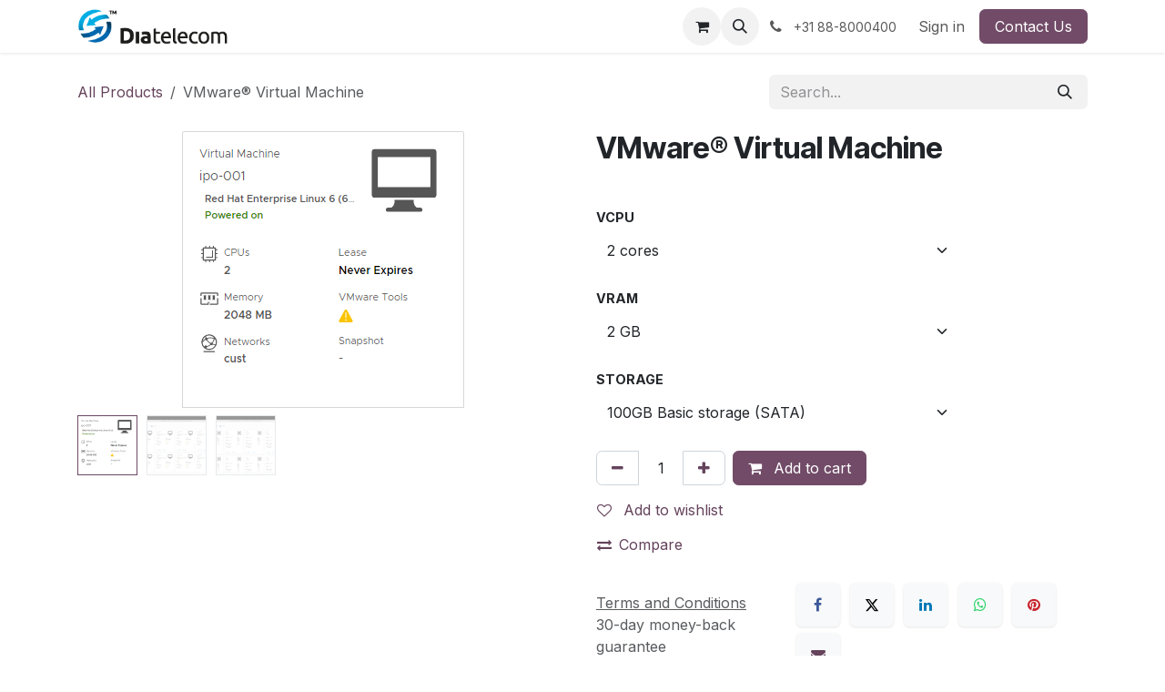

--- FILE ---
content_type: text/html; charset=utf-8
request_url: https://www.diatele.com/shop/vmware-r-virtual-machine-349?product=product.template%28349%2C%29
body_size: 12612
content:

        

<!DOCTYPE html>
        
<html lang="en-US" data-website-id="1" data-main-object="product.template(349,)" data-add2cart-redirect="1">
    <head>
        <meta charset="utf-8"/>
        <meta http-equiv="X-UA-Compatible" content="IE=edge"/>
        <meta name="viewport" content="width=device-width, initial-scale=1"/>
        <meta name="generator" content="Odoo"/>
            
        <meta property="og:type" content="website"/>
        <meta property="og:title" content="VMware® Virtual Machine"/>
        <meta property="og:site_name" content="Dia Telecom"/>
        <meta property="og:url" content="https://www.diatele.com/shop/vmware-r-virtual-machine-349"/>
        <meta property="og:image" content="https://www.diatele.com/web/image/product.template/349/image_1024?unique=c074ea3"/>
        <meta property="og:description" content=""/>
            
        <meta name="twitter:card" content="summary_large_image"/>
        <meta name="twitter:title" content="VMware® Virtual Machine"/>
        <meta name="twitter:image" content="https://www.diatele.com/web/image/product.template/349/image_1024?unique=c074ea3"/>
        <meta name="twitter:site" content="@diatelecom"/>
        <meta name="twitter:description" content=""/>
        
        <link rel="canonical" href="https://www.diatele.com/shop/vmware-r-virtual-machine-349"/>
        
        <link rel="preconnect" href="https://fonts.gstatic.com/" crossorigin=""/>
        <title>VMware® Virtual Machine | Dia Telecom</title>
        <link type="image/x-icon" rel="shortcut icon" href="/web/image/website/1/favicon?unique=0d12dba"/>
        <link rel="preload" href="/web/static/src/libs/fontawesome/fonts/fontawesome-webfont.woff2?v=4.7.0" as="font" crossorigin=""/>
        <link type="text/css" rel="stylesheet" href="/web/assets/1/0e9f226/web.assets_frontend.min.css"/>
        <script id="web.layout.odooscript" type="text/javascript">
            var odoo = {
                csrf_token: "6f172b44f67d7f213c30eabe6d02b8677285479fo1800562560",
                debug: "",
            };
        </script>
        <script type="text/javascript">
            odoo.__session_info__ = {"is_admin": false, "is_system": false, "is_public": true, "is_internal_user": false, "is_website_user": true, "uid": null, "is_frontend": true, "profile_session": null, "profile_collectors": null, "profile_params": null, "show_effect": true, "currencies": {"1": {"symbol": "\u20ac", "position": "after", "digits": [69, 2]}, "2": {"symbol": "$", "position": "before", "digits": [69, 2]}}, "quick_login": true, "bundle_params": {"lang": "en_US", "website_id": 1}, "test_mode": false, "websocket_worker_version": "18.0-7", "translationURL": "/website/translations", "cache_hashes": {"translations": "642850a078fd7283c6899b1cee6d3fcabc8e1f67"}, "geoip_country_code": "US", "geoip_phone_code": 1, "lang_url_code": "en"};
            if (!/(^|;\s)tz=/.test(document.cookie)) {
                const userTZ = Intl.DateTimeFormat().resolvedOptions().timeZone;
                document.cookie = `tz=${userTZ}; path=/`;
            }
        </script>
        <script type="text/javascript" defer="defer" src="/web/assets/1/423a12c/web.assets_frontend_minimal.min.js" onerror="__odooAssetError=1"></script>
        <script type="text/javascript" defer="defer" data-src="/web/assets/1/e5ad892/web.assets_frontend_lazy.min.js" onerror="__odooAssetError=1"></script>
        
        
    </head>
    <body>



        <div id="wrapwrap" class="   ">
            <a class="o_skip_to_content btn btn-primary rounded-0 visually-hidden-focusable position-absolute start-0" href="#wrap">Skip to Content</a>
                <header id="top" data-anchor="true" data-name="Header" data-extra-items-toggle-aria-label="Extra items button" class="   o_header_fixed" style=" ">
                    
    <nav data-name="Navbar" aria-label="Main" class="navbar navbar-expand-lg navbar-light o_colored_level o_cc d-none d-lg-block shadow-sm ">
        

            <div id="o_main_nav" class="o_main_nav container">
                
    <a data-name="Navbar Logo" href="/" class="navbar-brand logo me-4">
            
            <span role="img" aria-label="Logo of Dia Telecom" title="Dia Telecom"><img src="/web/image/website/1/logo/Dia%20Telecom?unique=0d12dba" class="img img-fluid" width="95" height="40" alt="Dia Telecom" loading="lazy"/></span>
        </a>
    
                
    <ul role="menu" id="top_menu" class="nav navbar-nav top_menu o_menu_loading me-auto">
        

                    
    <li role="presentation" class="nav-item">
        <a role="menuitem" href="/" class="nav-link ">
            <span>Home</span>
        </a>
    </li>
    <li role="presentation" class="nav-item">
        <a role="menuitem" href="/ucaas" class="nav-link ">
            <span>Unified Communications as a Service</span>
        </a>
    </li>
    <li role="presentation" class="nav-item">
        <a role="menuitem" href="/" class="nav-link ">
            <span>What we do</span>
        </a>
    </li>
    <li role="presentation" class="nav-item">
        <a role="menuitem" href="/ccaas" class="nav-link ">
            <span>Contact Center as a Service</span>
        </a>
    </li>
    <li role="presentation" class="nav-item">
        <a role="menuitem" href="/vraas" class="nav-link ">
            <span>Voice Response as a Service</span>
        </a>
    </li>
    <li role="presentation" class="nav-item">
        <a role="menuitem" href="/helpdesk/customer-care-1" class="nav-link ">
            <span>Support</span>
        </a>
    </li>
    <li role="presentation" class="nav-item">
        <a role="menuitem" href="/iaas" class="nav-link ">
            <span>Infrastructure as a Service</span>
        </a>
    </li>
    <li role="presentation" class="nav-item">
        <a role="menuitem" href="/shop" class="nav-link ">
            <span>Shop</span>
        </a>
    </li>
    <li role="presentation" class="nav-item">
        <a role="menuitem" href="/aboutus" class="nav-link ">
            <span>About us</span>
        </a>
    </li>
    <li role="presentation" class="nav-item">
        <a role="menuitem" href="/teams" class="nav-link ">
            <span>Handle Calls in Microsoft Teams</span>
        </a>
    </li>
    <li role="presentation" class="nav-item">
        <a role="menuitem" href="/sim" class="nav-link ">
            <span>SIM-only subscriptions</span>
        </a>
    </li>
    <li role="presentation" class="nav-item">
        <a role="menuitem" href="/sip" class="nav-link ">
            <span>SIP Trunking</span>
        </a>
    </li>
    <li role="presentation" class="nav-item">
        <a role="menuitem" href="/ddi" class="nav-link ">
            <span>Direct Dial-In Phone Numbers</span>
        </a>
    </li>
    <li role="presentation" class="nav-item">
        <a role="menuitem" href="/connectivity" class="nav-link ">
            <span>Connectivity Line-services</span>
        </a>
    </li>
                
    </ul>
                
                <ul class="navbar-nav align-items-center gap-2 flex-shrink-0 justify-content-end ps-3">
                    
        
            <li class=" divider d-none"></li> 
            <li class="o_wsale_my_cart  ">
                <a href="/shop/cart" aria-label="eCommerce cart" class="o_navlink_background btn position-relative rounded-circle p-1 text-center text-reset">
                    <div class="">
                        <i class="fa fa-shopping-cart fa-stack"></i>
                        <sup class="my_cart_quantity badge bg-primary position-absolute top-0 end-0 mt-n1 me-n1 rounded-pill d-none" data-order-id="">0</sup>
                    </div>
                </a>
            </li>
        
        
            <li class="o_wsale_my_wish d-none  o_wsale_my_wish_hide_empty">
                <a href="/shop/wishlist" class="o_navlink_background btn position-relative rounded-circle p-1 text-center text-reset">
                    <div class="">
                        <i class="fa fa-1x fa-heart fa-stack"></i>
                        <sup class="my_wish_quantity o_animate_blink badge bg-primary position-absolute top-0 end-0 mt-n1 me-n1 rounded-pill">0</sup>
                    </div>
                </a>
            </li>
        
                    
        <li class="">
                <div class="modal fade css_editable_mode_hidden" id="o_search_modal" aria-hidden="true" tabindex="-1">
                    <div class="modal-dialog modal-lg pt-5">
                        <div class="modal-content mt-5">
    <form method="get" class="o_searchbar_form s_searchbar_input " action="/website/search" data-snippet="s_searchbar_input">
            <div role="search" class="input-group input-group-lg">
        <input type="search" name="search" class="search-query form-control oe_search_box border border-end-0 p-3 border-0 bg-light" placeholder="Search..." value="" data-search-type="all" data-limit="5" data-display-image="true" data-display-description="true" data-display-extra-link="true" data-display-detail="true" data-order-by="name asc"/>
        <button type="submit" aria-label="Search" title="Search" class="btn oe_search_button border border-start-0 px-4 bg-o-color-4">
            <i class="oi oi-search"></i>
        </button>
    </div>

            <input name="order" type="hidden" class="o_search_order_by oe_unremovable" value="name asc"/>
            
    
        </form>
                        </div>
                    </div>
                </div>
                <a data-bs-target="#o_search_modal" data-bs-toggle="modal" role="button" title="Search" href="#" class="btn rounded-circle p-1 lh-1 o_navlink_background text-reset o_not_editable">
                    <i class="oi oi-search fa-stack lh-lg"></i>
                </a>
        </li>
                    
        <li class="">
                <div data-name="Text" class="s_text_block ">
                    <a href="tel:+3188-8000400" class="nav-link o_nav-link_secondary p-2">
                        <i class="fa fa-1x fa-fw fa-phone me-1"></i>
                        <span class="o_force_ltr"><small>+31 88-8000400</small></span></a>
                </div>
        </li>
                    
                    
                    
            <li class=" o_no_autohide_item">
                <a href="/web/login" class="o_nav_link_btn nav-link border px-3">Sign in</a>
            </li>
                    
        
        
                    
        <li class="">
            <div class="oe_structure oe_structure_solo ">
                <section class="oe_unremovable oe_unmovable s_text_block" data-snippet="s_text_block" data-name="Text">
                    <div class="container">
                        <a href="/contactus" class="oe_unremovable btn btn-primary btn_cta">Contact Us</a>
                    </div>
                </section>
            </div>
        </li>
                </ul>
            </div>
        
    </nav>
    <nav data-name="Navbar" aria-label="Mobile" class="navbar  navbar-light o_colored_level o_cc o_header_mobile d-block d-lg-none shadow-sm ">
        

        <div class="o_main_nav container flex-wrap justify-content-between">
            
    <a data-name="Navbar Logo" href="/" class="navbar-brand logo ">
            
            <span role="img" aria-label="Logo of Dia Telecom" title="Dia Telecom"><img src="/web/image/website/1/logo/Dia%20Telecom?unique=0d12dba" class="img img-fluid" width="95" height="40" alt="Dia Telecom" loading="lazy"/></span>
        </a>
    
            <ul class="o_header_mobile_buttons_wrap navbar-nav flex-row align-items-center gap-2 mb-0">
        
            <li class=" divider d-none"></li> 
            <li class="o_wsale_my_cart  ">
                <a href="/shop/cart" aria-label="eCommerce cart" class="o_navlink_background_hover btn position-relative rounded-circle border-0 p-1 text-reset">
                    <div class="">
                        <i class="fa fa-shopping-cart fa-stack"></i>
                        <sup class="my_cart_quantity badge bg-primary position-absolute top-0 end-0 mt-n1 me-n1 rounded-pill d-none" data-order-id="">0</sup>
                    </div>
                </a>
            </li>
        
        
            <li class="o_wsale_my_wish d-none  o_wsale_my_wish_hide_empty">
                <a href="/shop/wishlist" class="o_navlink_background_hover btn position-relative rounded-circle border-0 p-1 text-reset">
                    <div class="">
                        <i class="fa fa-1x fa-heart fa-stack"></i>
                        <sup class="my_wish_quantity o_animate_blink badge bg-primary position-absolute top-0 end-0 mt-n1 me-n1">0</sup>
                    </div>
                </a>
            </li>
        
                <li class="o_not_editable">
                    <button class="nav-link btn me-auto p-2" type="button" data-bs-toggle="offcanvas" data-bs-target="#top_menu_collapse_mobile" aria-controls="top_menu_collapse_mobile" aria-expanded="false" aria-label="Toggle navigation">
                        <span class="navbar-toggler-icon"></span>
                    </button>
                </li>
            </ul>
            <div id="top_menu_collapse_mobile" class="offcanvas offcanvas-end o_navbar_mobile">
                <div class="offcanvas-header justify-content-end o_not_editable">
                    <button type="button" class="nav-link btn-close" data-bs-dismiss="offcanvas" aria-label="Close"></button>
                </div>
                <div class="offcanvas-body d-flex flex-column justify-content-between h-100 w-100">
                    <ul class="navbar-nav">
                        
                        
        <li class="">
    <form method="get" class="o_searchbar_form s_searchbar_input " action="/website/search" data-snippet="s_searchbar_input">
            <div role="search" class="input-group mb-3">
        <input type="search" name="search" class="search-query form-control oe_search_box rounded-start-pill text-bg-light ps-3 border-0 bg-light" placeholder="Search..." value="" data-search-type="all" data-limit="0" data-display-image="true" data-display-description="true" data-display-extra-link="true" data-display-detail="true" data-order-by="name asc"/>
        <button type="submit" aria-label="Search" title="Search" class="btn oe_search_button rounded-end-pill bg-o-color-3 pe-3">
            <i class="oi oi-search"></i>
        </button>
    </div>

            <input name="order" type="hidden" class="o_search_order_by oe_unremovable" value="name asc"/>
            
    
        </form>
        </li>
                        
    <ul role="menu" class="nav navbar-nav top_menu  ">
        

                            
    <li role="presentation" class="nav-item">
        <a role="menuitem" href="/" class="nav-link ">
            <span>Home</span>
        </a>
    </li>
    <li role="presentation" class="nav-item">
        <a role="menuitem" href="/ucaas" class="nav-link ">
            <span>Unified Communications as a Service</span>
        </a>
    </li>
    <li role="presentation" class="nav-item">
        <a role="menuitem" href="/" class="nav-link ">
            <span>What we do</span>
        </a>
    </li>
    <li role="presentation" class="nav-item">
        <a role="menuitem" href="/ccaas" class="nav-link ">
            <span>Contact Center as a Service</span>
        </a>
    </li>
    <li role="presentation" class="nav-item">
        <a role="menuitem" href="/vraas" class="nav-link ">
            <span>Voice Response as a Service</span>
        </a>
    </li>
    <li role="presentation" class="nav-item">
        <a role="menuitem" href="/helpdesk/customer-care-1" class="nav-link ">
            <span>Support</span>
        </a>
    </li>
    <li role="presentation" class="nav-item">
        <a role="menuitem" href="/iaas" class="nav-link ">
            <span>Infrastructure as a Service</span>
        </a>
    </li>
    <li role="presentation" class="nav-item">
        <a role="menuitem" href="/shop" class="nav-link ">
            <span>Shop</span>
        </a>
    </li>
    <li role="presentation" class="nav-item">
        <a role="menuitem" href="/aboutus" class="nav-link ">
            <span>About us</span>
        </a>
    </li>
    <li role="presentation" class="nav-item">
        <a role="menuitem" href="/teams" class="nav-link ">
            <span>Handle Calls in Microsoft Teams</span>
        </a>
    </li>
    <li role="presentation" class="nav-item">
        <a role="menuitem" href="/sim" class="nav-link ">
            <span>SIM-only subscriptions</span>
        </a>
    </li>
    <li role="presentation" class="nav-item">
        <a role="menuitem" href="/sip" class="nav-link ">
            <span>SIP Trunking</span>
        </a>
    </li>
    <li role="presentation" class="nav-item">
        <a role="menuitem" href="/ddi" class="nav-link ">
            <span>Direct Dial-In Phone Numbers</span>
        </a>
    </li>
    <li role="presentation" class="nav-item">
        <a role="menuitem" href="/connectivity" class="nav-link ">
            <span>Connectivity Line-services</span>
        </a>
    </li>
                        
    </ul>
                        
        <li class="">
                <div data-name="Text" class="s_text_block mt-2 border-top pt-2 o_border_contrast">
                    <a href="tel:+3188-8000400" class="nav-link o_nav-link_secondary p-2">
                        <i class="fa fa-1x fa-fw fa-phone me-1"></i>
                        <span class="o_force_ltr"><small>+31 88-8000400</small></span></a>
                </div>
        </li>
                        
                    </ul>
                    <ul class="navbar-nav gap-2 mt-3 w-100">
                        
                        
            <li class=" o_no_autohide_item">
                <a href="/web/login" class="nav-link o_nav_link_btn w-100 border text-center">Sign in</a>
            </li>
                        
        
        
                        
        <li class="">
            <div class="oe_structure oe_structure_solo ">
                <section class="oe_unremovable oe_unmovable s_text_block" data-snippet="s_text_block" data-name="Text">
                    <div class="container">
                        <a href="/contactus" class="oe_unremovable btn btn-primary btn_cta w-100">Contact Us</a>
                    </div>
                </section>
            </div>
        </li>
                    </ul>
                </div>
            </div>
        </div>
    
    </nav>
    
        </header>
                <main>
                    
            <div itemscope="itemscope" itemtype="http://schema.org/Product" id="wrap" class="js_sale o_wsale_product_page ecom-zoomable zoomodoo-next" data-ecom-zoom-click="1">
                <div class="oe_structure oe_empty oe_structure_not_nearest" id="oe_structure_website_sale_product_1" data-editor-message="DROP BUILDING BLOCKS HERE TO MAKE THEM AVAILABLE ACROSS ALL PRODUCTS"></div>
                <section id="product_detail" class="oe_website_sale container my-3 my-lg-4 " data-view-track="1" data-product-tracking-info="{&#34;item_id&#34;: 413, &#34;item_name&#34;: &#34;VMware\u00ae Virtual Machine (2 cores, 2 GB, 100GB Basic storage (SATA))&#34;, &#34;item_category&#34;: &#34;Hosting Solutions&#34;, &#34;currency&#34;: &#34;EUR&#34;, &#34;price&#34;: 60.63}">
                    <div class="row align-items-center">
                        <div class="col d-flex align-items-center order-1 order-lg-0">
                            <ol class="o_wsale_breadcrumb breadcrumb p-0 mb-4 m-lg-0">
                                <li class="o_not_editable breadcrumb-item d-none d-lg-inline-block">
                                    <a href="/shop">
                                        <i class="oi oi-chevron-left d-lg-none me-1" role="presentation"></i>All Products
                                    </a>
                                </li>
                                <li class="o_not_editable breadcrumb-item d-lg-none">
                                    <a class="py-2 py-lg-0" href="/shop">
                                        <i class="oi oi-chevron-left me-1" role="presentation"></i>All Products
                                    </a>
                                </li>
                                <li class="breadcrumb-item d-none d-lg-inline-block active">
                                    <span>VMware® Virtual Machine</span>
                                </li>
                            </ol>
                        </div>
                        <div class="col-lg-4 d-flex align-items-center">
                            <div class="d-flex justify-content-between w-100">
    <form method="get" class="o_searchbar_form s_searchbar_input o_wsale_products_searchbar_form me-auto flex-grow-1 mb-4 mb-lg-0" action="/shop" data-snippet="s_searchbar_input">
            <div role="search" class="input-group me-sm-2">
        <input type="search" name="search" class="search-query form-control oe_search_box border-0 text-bg-light border-0 bg-light" placeholder="Search..." data-search-type="products" data-limit="5" data-display-image="true" data-display-description="true" data-display-extra-link="true" data-display-detail="true" data-order-by="name asc"/>
        <button type="submit" aria-label="Search" title="Search" class="btn oe_search_button btn btn-light">
            <i class="oi oi-search"></i>
        </button>
    </div>

            <input name="order" type="hidden" class="o_search_order_by oe_unremovable" value="name asc"/>
            
        
        </form>
        <div class="o_pricelist_dropdown dropdown d-none">
            
                <a role="button" href="#" data-bs-toggle="dropdown" class="dropdown-toggle btn btn-light">
                    OPEX PRICELIST
                </a>
                <div class="dropdown-menu" role="menu">
                </div>
            
        </div>
                            </div>
                        </div>
                    </div>
                    <div class="row" id="product_detail_main" data-name="Product Page" data-image_width="50_pc" data-image_layout="carousel">
                        <div class="col-lg-6 mt-lg-4 o_wsale_product_images position-relative" data-image-amount="3">
        <div id="o-carousel-product" data-bs-ride="true" class="o_carousel_not_single carousel slide position-sticky mb-3 overflow-hidden" data-name="Product Carousel">
            <div class="o_carousel_product_outer carousel-outer position-relative d-flex align-items-center w-100 overflow-hidden">
                <span class="o_ribbon d-none z-1" style=""></span>
                <div class="carousel-inner h-100">
                        <div class="carousel-item h-100 text-center active">
        <div class="d-flex align-items-center justify-content-center h-100 oe_unmovable"><img src="/web/image/product.product/413/image_1024/VMware%C2%AE%20Virtual%20Machine%20%282%20cores%2C%202%20GB%2C%20100GB%20Basic%20storage%20%28SATA%29%29?unique=c074ea3" class="img img-fluid oe_unmovable product_detail_img w-100 mh-100" alt="VMware® Virtual Machine" loading="lazy"/></div>
                        </div>
                        <div class="carousel-item h-100 text-center">
        <div class="d-flex align-items-center justify-content-center h-100 oe_unmovable"><img src="/web/image/product.image/46/image_1024/VMware%C2%AE%20vCloud%20Director%20%20Virtual%20Machines?unique=87dd302" class="img img-fluid oe_unmovable product_detail_img w-100 mh-100" alt="VMware® vCloud Director  Virtual Machines" data-zoom="1" data-zoom-image="/web/image/product.image/46/image_1920/VMware%C2%AE%20vCloud%20Director%20%20Virtual%20Machines?unique=87dd302" loading="lazy"/></div>
                        </div>
                        <div class="carousel-item h-100 text-center">
        <div class="d-flex align-items-center justify-content-center h-100 oe_unmovable"><img src="/web/image/product.image/47/image_1024/VMware%C2%AE%20vCloud%20Director%20%20vApps?unique=87dd302" class="img img-fluid oe_unmovable product_detail_img w-100 mh-100" alt="VMware® vCloud Director  vApps" data-zoom="1" data-zoom-image="/web/image/product.image/47/image_1920/VMware%C2%AE%20vCloud%20Director%20%20vApps?unique=87dd302" loading="lazy"/></div>
                        </div>
                </div>
                    <a class="carousel-control-prev" href="#o-carousel-product" role="button" data-bs-slide="prev">
                        <i class="oi oi-chevron-left oe_unmovable border bg-white text-900" role="img" aria-label="Previous" title="Previous"></i>
                    </a>
                    <a class="carousel-control-next" href="#o-carousel-product" role="button" data-bs-slide="next">
                        <i class="oi oi-chevron-right oe_unmovable border bg-white text-900" role="img" aria-label="Next" title="Next"></i>
                    </a>
            </div>
        <div class="o_carousel_product_indicators pt-2 overflow-hidden">
            <ol class="carousel-indicators  position-static pt-2 pt-lg-0 mx-auto my-0">
                <li data-bs-target="#o-carousel-product" class="align-top position-relative active" data-bs-slide-to="0">
                    <div><img src="/web/image/product.product/413/image_128/VMware%C2%AE%20Virtual%20Machine%20%282%20cores%2C%202%20GB%2C%20100GB%20Basic%20storage%20%28SATA%29%29?unique=c074ea3" class="img o_image_64_cover" alt="VMware® Virtual Machine" loading="lazy"/></div>
                </li><li data-bs-target="#o-carousel-product" class="align-top position-relative " data-bs-slide-to="1">
                    <div><img src="/web/image/product.image/46/image_128/VMware%C2%AE%20vCloud%20Director%20%20Virtual%20Machines?unique=87dd302" class="img o_image_64_cover" alt="VMware® vCloud Director  Virtual Machines" loading="lazy"/></div>
                </li><li data-bs-target="#o-carousel-product" class="align-top position-relative " data-bs-slide-to="2">
                    <div><img src="/web/image/product.image/47/image_128/VMware%C2%AE%20vCloud%20Director%20%20vApps?unique=87dd302" class="img o_image_64_cover" alt="VMware® vCloud Director  vApps" loading="lazy"/></div>
                </li>
            </ol>
        </div>
        </div>
                        </div>
                        <div id="product_details" class="col-lg-6 mt-md-4">
                            <h1 itemprop="name">VMware® Virtual Machine</h1>
                            <span itemprop="url" style="display:none;">https://www.diatele.com/shop/vmware-r-virtual-machine-349</span>
                            <span itemprop="image" style="display:none;">https://www.diatele.com/web/image/product.template/349/image_1920?unique=c074ea3</span>
                            <div class="oe_structure" placeholder="A detailed, formatted description to promote your product on this page. Use &#39;/&#39; to discover more features."><p></p></div>
                            <form action="/shop/cart/update" method="POST">
                                <input type="hidden" name="csrf_token" value="6f172b44f67d7f213c30eabe6d02b8677285479fo1800562560"/>
                                <div class="js_product js_main_product mb-3">
                                    <div>
        <div itemprop="offers" itemscope="itemscope" itemtype="http://schema.org/Offer" class="product_price mt-2 mb-3 d-inline-block">
            <h3 class="css_editable_mode_hidden" hidden="True">
                <span class="oe_price" style="white-space: nowrap;" data-oe-type="monetary" data-oe-expression="combination_info[&#39;price&#39;]"><span class="oe_currency_value">60.63</span> €</span>
                <span itemprop="price" style="display:none;">60.63</span>
                <span itemprop="priceCurrency" style="display:none;">EUR</span>
                <span style="text-decoration: line-through; white-space: nowrap;" itemprop="listPrice" class="text-muted oe_default_price ms-1 h5 d-none" data-oe-type="monetary" data-oe-expression="combination_info[&#39;list_price&#39;]"><span class="oe_currency_value">60.63</span> €</span>
            </h3>
        </div>
        <div id="product_unavailable" class="d-none">
            <h3 class="fst-italic">Not Available For Sale</h3>
        </div>
                                    </div>
                                    
                                        <input type="hidden" class="product_id" name="product_id" value="413"/>
                                        <input type="hidden" class="product_template_id" name="product_template_id" value="349"/>
                                        <input type="hidden" class="product_category_id" name="product_category_id" value="12"/>
        <ul class="list-unstyled js_add_cart_variants mb-0 flex-column" data-attribute_exclusions="{&#34;exclusions&#34;: {&#34;296&#34;: [], &#34;297&#34;: [], &#34;298&#34;: [], &#34;299&#34;: [], &#34;300&#34;: [], &#34;302&#34;: [], &#34;303&#34;: [], &#34;304&#34;: [], &#34;305&#34;: [], &#34;306&#34;: [], &#34;307&#34;: [], &#34;308&#34;: [], &#34;309&#34;: [], &#34;310&#34;: [], &#34;311&#34;: [], &#34;312&#34;: [], &#34;313&#34;: [], &#34;314&#34;: [], &#34;437&#34;: [], &#34;438&#34;: [], &#34;439&#34;: []}, &#34;archived_combinations&#34;: [], &#34;parent_exclusions&#34;: {}, &#34;parent_combination&#34;: [], &#34;parent_product_name&#34;: null, &#34;mapped_attribute_names&#34;: {&#34;296&#34;: &#34;vCPU: 2 cores&#34;, &#34;297&#34;: &#34;vCPU: 3 cores&#34;, &#34;298&#34;: &#34;vCPU: 4 cores&#34;, &#34;299&#34;: &#34;vCPU: 5 cores&#34;, &#34;300&#34;: &#34;vCPU: 6 cores&#34;, &#34;302&#34;: &#34;vRAM: 2 GB&#34;, &#34;303&#34;: &#34;vRAM: 3 GB&#34;, &#34;304&#34;: &#34;vRAM: 4 GB&#34;, &#34;305&#34;: &#34;vRAM: 5 GB&#34;, &#34;306&#34;: &#34;vRAM: 6 GB&#34;, &#34;307&#34;: &#34;vRAM: 7 GB&#34;, &#34;308&#34;: &#34;vRAM: 8 GB&#34;, &#34;309&#34;: &#34;vRAM: 9 GB&#34;, &#34;310&#34;: &#34;vRAM: 10 GB&#34;, &#34;311&#34;: &#34;Storage: 100GB Basic storage (SATA)&#34;, &#34;312&#34;: &#34;Storage: 100GB Regular storage (SAS)&#34;, &#34;313&#34;: &#34;Storage: 100GB Fast storage (SSD)&#34;, &#34;314&#34;: &#34;Backup: Daily Cohesity backup (5 day retention)&#34;, &#34;437&#34;: &#34;Support: 8x5 Professional Technical Support&#34;, &#34;438&#34;: &#34;Monitoring: 24x7 Monitoring of system CPU and RAM resources, IOPS, NIC connectivity, bandwidth utilisation and appliance health&#34;, &#34;439&#34;: &#34;Breakdown Recovery: 24x7 Outage management and breakdown recovery service&#34;}}">

                
                <li data-attribute_id="51" data-attribute_name="vCPU" data-attribute_display_type="select" class="variant_attribute ">

                    
                    <strong class="attribute_name">vCPU</strong>

                        <select data-attribute_id="51" class="form-select css_attribute_select o_wsale_product_attribute js_variant_change dynamic " name="ptal-227">
                                <option value="296" data-attribute-value-id="153" data-value_id="296" data-value_name="2 cores" data-attribute_name="vCPU" selected="True">
                                    <span>2 cores</span>
                                </option>
                                <option value="297" data-attribute-value-id="154" data-value_id="297" data-value_name="3 cores" data-attribute_name="vCPU">
                                    <span>3 cores</span>
        <span class="badge text-bg-info border">
            
            <span class="sign_badge_price_extra">+</span>
            <span class="variant_price_extra text-muted fst-italic" style="white-space: nowrap;" data-oe-type="monetary" data-oe-expression="abs(price_extra)"><span class="oe_currency_value">9.86</span> €</span>
        </span>
                                </option>
                                <option value="298" data-attribute-value-id="155" data-value_id="298" data-value_name="4 cores" data-attribute_name="vCPU">
                                    <span>4 cores</span>
        <span class="badge text-bg-info border">
            
            <span class="sign_badge_price_extra">+</span>
            <span class="variant_price_extra text-muted fst-italic" style="white-space: nowrap;" data-oe-type="monetary" data-oe-expression="abs(price_extra)"><span class="oe_currency_value">19.72</span> €</span>
        </span>
                                </option>
                                <option value="299" data-attribute-value-id="156" data-value_id="299" data-value_name="5 cores" data-attribute_name="vCPU">
                                    <span>5 cores</span>
        <span class="badge text-bg-info border">
            
            <span class="sign_badge_price_extra">+</span>
            <span class="variant_price_extra text-muted fst-italic" style="white-space: nowrap;" data-oe-type="monetary" data-oe-expression="abs(price_extra)"><span class="oe_currency_value">29.58</span> €</span>
        </span>
                                </option>
                                <option value="300" data-attribute-value-id="157" data-value_id="300" data-value_name="6 cores" data-attribute_name="vCPU">
                                    <span>6 cores</span>
        <span class="badge text-bg-info border">
            
            <span class="sign_badge_price_extra">+</span>
            <span class="variant_price_extra text-muted fst-italic" style="white-space: nowrap;" data-oe-type="monetary" data-oe-expression="abs(price_extra)"><span class="oe_currency_value">39.44</span> €</span>
        </span>
                                </option>
                        </select>
                </li>

                
                <li data-attribute_id="50" data-attribute_name="vRAM" data-attribute_display_type="select" class="variant_attribute ">

                    
                    <strong class="attribute_name">vRAM</strong>

                        <select data-attribute_id="50" class="form-select css_attribute_select o_wsale_product_attribute js_variant_change dynamic " name="ptal-228">
                                <option value="302" data-attribute-value-id="141" data-value_id="302" data-value_name="2 GB" data-attribute_name="vRAM" selected="True">
                                    <span>2 GB</span>
                                </option>
                                <option value="303" data-attribute-value-id="142" data-value_id="303" data-value_name="3 GB" data-attribute_name="vRAM">
                                    <span>3 GB</span>
        <span class="badge text-bg-info border">
            
            <span class="sign_badge_price_extra">+</span>
            <span class="variant_price_extra text-muted fst-italic" style="white-space: nowrap;" data-oe-type="monetary" data-oe-expression="abs(price_extra)"><span class="oe_currency_value">8.96</span> €</span>
        </span>
                                </option>
                                <option value="304" data-attribute-value-id="143" data-value_id="304" data-value_name="4 GB" data-attribute_name="vRAM">
                                    <span>4 GB</span>
        <span class="badge text-bg-info border">
            
            <span class="sign_badge_price_extra">+</span>
            <span class="variant_price_extra text-muted fst-italic" style="white-space: nowrap;" data-oe-type="monetary" data-oe-expression="abs(price_extra)"><span class="oe_currency_value">17.92</span> €</span>
        </span>
                                </option>
                                <option value="305" data-attribute-value-id="144" data-value_id="305" data-value_name="5 GB" data-attribute_name="vRAM">
                                    <span>5 GB</span>
        <span class="badge text-bg-info border">
            
            <span class="sign_badge_price_extra">+</span>
            <span class="variant_price_extra text-muted fst-italic" style="white-space: nowrap;" data-oe-type="monetary" data-oe-expression="abs(price_extra)"><span class="oe_currency_value">26.88</span> €</span>
        </span>
                                </option>
                                <option value="306" data-attribute-value-id="145" data-value_id="306" data-value_name="6 GB" data-attribute_name="vRAM">
                                    <span>6 GB</span>
        <span class="badge text-bg-info border">
            
            <span class="sign_badge_price_extra">+</span>
            <span class="variant_price_extra text-muted fst-italic" style="white-space: nowrap;" data-oe-type="monetary" data-oe-expression="abs(price_extra)"><span class="oe_currency_value">35.84</span> €</span>
        </span>
                                </option>
                                <option value="307" data-attribute-value-id="146" data-value_id="307" data-value_name="7 GB" data-attribute_name="vRAM">
                                    <span>7 GB</span>
        <span class="badge text-bg-info border">
            
            <span class="sign_badge_price_extra">+</span>
            <span class="variant_price_extra text-muted fst-italic" style="white-space: nowrap;" data-oe-type="monetary" data-oe-expression="abs(price_extra)"><span class="oe_currency_value">44.80</span> €</span>
        </span>
                                </option>
                                <option value="308" data-attribute-value-id="147" data-value_id="308" data-value_name="8 GB" data-attribute_name="vRAM">
                                    <span>8 GB</span>
        <span class="badge text-bg-info border">
            
            <span class="sign_badge_price_extra">+</span>
            <span class="variant_price_extra text-muted fst-italic" style="white-space: nowrap;" data-oe-type="monetary" data-oe-expression="abs(price_extra)"><span class="oe_currency_value">53.76</span> €</span>
        </span>
                                </option>
                                <option value="309" data-attribute-value-id="148" data-value_id="309" data-value_name="9 GB" data-attribute_name="vRAM">
                                    <span>9 GB</span>
        <span class="badge text-bg-info border">
            
            <span class="sign_badge_price_extra">+</span>
            <span class="variant_price_extra text-muted fst-italic" style="white-space: nowrap;" data-oe-type="monetary" data-oe-expression="abs(price_extra)"><span class="oe_currency_value">62.72</span> €</span>
        </span>
                                </option>
                                <option value="310" data-attribute-value-id="149" data-value_id="310" data-value_name="10 GB" data-attribute_name="vRAM">
                                    <span>10 GB</span>
        <span class="badge text-bg-info border">
            
            <span class="sign_badge_price_extra">+</span>
            <span class="variant_price_extra text-muted fst-italic" style="white-space: nowrap;" data-oe-type="monetary" data-oe-expression="abs(price_extra)"><span class="oe_currency_value">71.68</span> €</span>
        </span>
                                </option>
                        </select>
                </li>

                
                <li data-attribute_id="54" data-attribute_name="Storage" data-attribute_display_type="select" class="variant_attribute ">

                    
                    <strong class="attribute_name">Storage</strong>

                        <select data-attribute_id="54" class="form-select css_attribute_select o_wsale_product_attribute js_variant_change dynamic " name="ptal-230">
                                <option value="311" data-attribute-value-id="183" data-value_id="311" data-value_name="100GB Basic storage (SATA)" data-attribute_name="Storage" selected="True">
                                    <span>100GB Basic storage (SATA)</span>
                                </option>
                                <option value="312" data-attribute-value-id="184" data-value_id="312" data-value_name="100GB Regular storage (SAS)" data-attribute_name="Storage">
                                    <span>100GB Regular storage (SAS)</span>
        <span class="badge text-bg-info border">
            
            <span class="sign_badge_price_extra">+</span>
            <span class="variant_price_extra text-muted fst-italic" style="white-space: nowrap;" data-oe-type="monetary" data-oe-expression="abs(price_extra)"><span class="oe_currency_value">17.00</span> €</span>
        </span>
                                </option>
                                <option value="313" data-attribute-value-id="185" data-value_id="313" data-value_name="100GB Fast storage (SSD)" data-attribute_name="Storage">
                                    <span>100GB Fast storage (SSD)</span>
        <span class="badge text-bg-info border">
            
            <span class="sign_badge_price_extra">+</span>
            <span class="variant_price_extra text-muted fst-italic" style="white-space: nowrap;" data-oe-type="monetary" data-oe-expression="abs(price_extra)"><span class="oe_currency_value">22.00</span> €</span>
        </span>
                                </option>
                        </select>
                </li>

                
                <li data-attribute_id="55" data-attribute_name="Backup" data-attribute_display_type="select" class="variant_attribute d-none">

                    
                    <strong class="attribute_name">Backup</strong>

                        <select data-attribute_id="55" class="form-select css_attribute_select o_wsale_product_attribute js_variant_change dynamic " name="ptal-231">
                                <option value="314" data-attribute-value-id="186" data-value_id="314" data-value_name="Daily Cohesity backup (5 day retention)" data-attribute_name="Backup" selected="True" data-is_single="True">
                                    <span>Daily Cohesity backup (5 day retention)</span>
                                </option>
                        </select>
                </li>

                
                <li data-attribute_id="83" data-attribute_name="Support" data-attribute_display_type="select" class="variant_attribute d-none">

                    
                    <strong class="attribute_name">Support</strong>

                        <select data-attribute_id="83" class="form-select css_attribute_select o_wsale_product_attribute js_variant_change dynamic " name="ptal-390">
                                <option value="437" data-attribute-value-id="246" data-value_id="437" data-value_name="8x5 Professional Technical Support" data-attribute_name="Support" selected="True" data-is_single="True">
                                    <span>8x5 Professional Technical Support</span>
                                </option>
                        </select>
                </li>

                
                <li data-attribute_id="84" data-attribute_name="Monitoring" data-attribute_display_type="select" class="variant_attribute d-none">

                    
                    <strong class="attribute_name">Monitoring</strong>

                        <select data-attribute_id="84" class="form-select css_attribute_select o_wsale_product_attribute js_variant_change dynamic " name="ptal-391">
                                <option value="438" data-attribute-value-id="247" data-value_id="438" data-value_name="24x7 Monitoring of system CPU and RAM resources, IOPS, NIC connectivity, bandwidth utilisation and appliance health" data-attribute_name="Monitoring" selected="True" data-is_single="True">
                                    <span>24x7 Monitoring of system CPU and RAM resources, IOPS, NIC connectivity, bandwidth utilisation and appliance health</span>
                                </option>
                        </select>
                </li>

                
                <li data-attribute_id="85" data-attribute_name="Breakdown Recovery" data-attribute_display_type="select" class="variant_attribute d-none">

                    
                    <strong class="attribute_name">Breakdown Recovery</strong>

                        <select data-attribute_id="85" class="form-select css_attribute_select o_wsale_product_attribute js_variant_change dynamic " name="ptal-392">
                                <option value="439" data-attribute-value-id="248" data-value_id="439" data-value_name="24x7 Outage management and breakdown recovery service" data-attribute_name="Breakdown Recovery" selected="True" data-is_single="True">
                                    <span>24x7 Outage management and breakdown recovery service</span>
                                </option>
                        </select>
                </li>
        </ul>
                                    
                                    <p class="css_not_available_msg alert alert-warning">This combination does not exist.</p>
                                    <div id="o_wsale_cta_wrapper" class="d-flex flex-wrap align-items-center">
                                        
            <div contenteditable="false" class="css_quantity input-group d-inline-flex me-2 mb-2 align-middle">
                <a class="btn btn-link js_add_cart_json" aria-label="Remove one" title="Remove one" href="#">
                    <i class="fa fa-minus"></i>
                </a>
                <input type="text" class="form-control quantity text-center" data-min="1" name="add_qty" value="1"/>
                <a class="btn btn-link float_left js_add_cart_json" aria-label="Add one" title="Add one" href="#">
                    <i class="fa fa-plus"></i>
                </a>
            </div>
                                        <div id="add_to_cart_wrap" class="d-inline-flex align-items-center mb-2 me-auto">
                                            <a data-animation-selector=".o_wsale_product_images" role="button" id="add_to_cart" href="#" class="btn btn-primary js_check_product a-submit flex-grow-1" data-subscription-plan-id="">
                                                <i class="fa fa-shopping-cart me-2"></i>
                                                Add to cart
                                            </a>
                                        </div>
                                        <div id="product_option_block" class="d-flex flex-wrap w-100">
            
                <button type="button" role="button" class="btn btn-link px-0 pe-3 o_add_wishlist_dyn" data-action="o_wishlist" title="Add to wishlist" data-product-template-id="349" data-product-product-id="413">
                    <i class="fa fa-heart-o me-2" role="img" aria-label="Add to wishlist"></i>
                    Add to wishlist
                </button>
            </div>
                                    </div>
            <button type="button" role="button" class="d-none d-md-block btn btn-link px-0 o_add_compare_dyn" aria-label="Compare" data-action="o_comparelist" data-product-product-id="413">
                    <span class="fa fa-exchange me-2"></span>Compare
            </button>
        <div class="o_product_tags o_field_tags d-flex flex-wrap align-items-center gap-2 mb-2 mt-1">
        </div>
                                </div>
                            </form>
                            <div id="contact_us_wrapper" class="d-none oe_structure oe_structure_solo ">
                                <section class="s_text_block" data-snippet="s_text_block" data-name="Text">
                                    <div class="container">
                                        <a class="btn btn-primary btn_cta" href="/contactus">
                                            Contact Us
                                        </a>
                                    </div>
                                </section>
                            </div>
                            <div id="o_product_terms_and_share" class="d-flex justify-content-between flex-column flex-md-row align-items-md-end gap-3 mb-3">
            <p class="text-muted mb-0">
                <a href="/terms" class="text-muted"><u>Terms and Conditions</u></a><br/>
                30-day money-back guarantee<br/>
                Shipping: 2-3 Business Days
            </p>
            <div data-snippet="s_share" data-name="Share" class="s_share text-start o_no_link_popover">
                <h4 class="s_share_title d-none o_default_snippet_text">Share</h4>
                <a href="https://www.facebook.com/sharer/sharer.php?u={url}" target="_blank" aria-label="Facebook" class="s_share_facebook">
                    <i class="fa fa-facebook rounded shadow-sm"></i>
                </a>
                <a href="https://twitter.com/intent/tweet?text={title}&amp;url={url}" target="_blank" aria-label="X" class="s_share_twitter">
                    <i class="fa fa-twitter rounded shadow-sm"></i>
                </a>
                <a href="https://www.linkedin.com/sharing/share-offsite/?url={url}" target="_blank" aria-label="LinkedIn" class="s_share_linkedin">
                    <i class="fa fa-linkedin rounded shadow-sm"></i>
                </a>
                <a href="https://wa.me/?text={title}" target="_blank" aria-label="WhatsApp" class="s_share_whatsapp">
                    <i class="fa fa-whatsapp rounded shadow-sm"></i>
                </a>
                <a href="https://pinterest.com/pin/create/button/?url={url}&amp;media={media}&amp;description={title}" target="_blank" aria-label="Pinterest" class="s_share_pinterest">
                    <i class="fa fa-pinterest rounded shadow-sm"></i>
                </a>
                <a href="mailto:?body={url}&amp;subject={title}" aria-label="Email" class="s_share_email">
                    <i class="fa fa-envelope rounded shadow-sm"></i>
                </a>
            </div></div>
                        </div>
                    </div>
                </section>
                
                <section class="pt32 pb32" id="product_full_spec">
                    <div class="container">
                        <div class="d-flex justify-content-between align-items-center mb-4">
                            <h3 class="m-0">Specifications</h3>
                        </div>
                        <div id="product_specifications">
                            <div class="row">
                                    <div class="col-lg-6">
        <table class="table ">
            <tr>
                <td class="w-25  ps-0">
                    <span>vCPU</span>
                </td>
                <td class="w-75  pe-0 text-muted text-end">
                        <span>2 cores</span>, 
                        <span>3 cores</span>, 
                        <span>4 cores</span>, 
                        <span>5 cores</span>, 
                        <span>6 cores</span>
                </td>
            </tr><tr>
                <td class="w-25  ps-0">
                    <span>vRAM</span>
                </td>
                <td class="w-75  pe-0 text-muted text-end">
                        <span>2 GB</span>, 
                        <span>3 GB</span>, 
                        <span>4 GB</span>, 
                        <span>5 GB</span>, 
                        <span>6 GB</span>, 
                        <span>7 GB</span>, 
                        <span>8 GB</span>, 
                        <span>9 GB</span>, 
                        <span>10 GB</span>
                </td>
            </tr><tr>
                <td class="w-25  ps-0">
                    <span>Storage</span>
                </td>
                <td class="w-75  pe-0 text-muted text-end">
                        <span>100GB Basic storage (SATA)</span>, 
                        <span>100GB Regular storage (SAS)</span>, 
                        <span>100GB Fast storage (SSD)</span>
                </td>
            </tr>
            <tr>
                <td class="w-25  ps-0 ">
                    <span>Backup</span>
                </td>
                <td class="w-75  pe-0 text-muted text-end">
                        <span>Daily Cohesity backup (5 day retention)</span>
                </td>
            </tr><tr>
                <td class="w-25  ps-0 ">
                    <span>Support</span>
                </td>
                <td class="w-75  pe-0 text-muted text-end">
                        <span>8x5 Professional Technical Support</span>
                </td>
            </tr><tr>
                <td class="w-25  ps-0 ">
                    <span>Monitoring</span>
                </td>
                <td class="w-75  pe-0 text-muted text-end">
                        <span>24x7 Monitoring of system CPU and RAM resources, IOPS, NIC connectivity, bandwidth utilisation and appliance health</span>
                </td>
            </tr><tr>
                <td class="w-25  ps-0 ">
                    <span>Breakdown Recovery</span>
                </td>
                <td class="w-75  pe-0 text-muted text-end">
                        <span>24x7 Outage management and breakdown recovery service</span>
                </td>
            </tr>
        </table>
                                    </div>
                                    <div class="col-lg-6">
                                        <table class="table">
                                        </table>
                                    </div>
                            </div>
                        </div>
                    </div>
                </section>
                <div class="oe_structure oe_empty oe_structure_not_nearest mt16" id="oe_structure_website_sale_product_2" data-editor-message="DROP BUILDING BLOCKS HERE TO MAKE THEM AVAILABLE ACROSS ALL PRODUCTS"></div>
            </div>
        
        <div id="o_shared_blocks" class="oe_unremovable"></div>
                </main>
                <footer id="bottom" data-anchor="true" data-name="Footer" class="o_footer o_colored_level o_cc ">
                    <div id="footer" class="oe_structure oe_structure_solo">
      <section class="s_text_block pb8 pt40" data-name="Text block" data-snippet="s_text_block" style="background-image: none;">
        <div class="container">
          <div class="row">
            <div class="col-lg-4">
              <h5>Our Products &amp; Services</h5>
              <ul class="list-unstyled">
                <li>
                  <a href="/ucaas">Unified Communications</a>
                </li>
                <li>
                  <a href="/ccaas">Contact Center</a>
                </li>
                <li>
                  <a href="/vraas">Voice Response</a>
                </li>
                <li>
                  <a href="/iaas" data-bs-original-title="" title="" aria-describedby="tooltip538488">Hosting Solutions (IaaS)</a>&nbsp;<a href="/iaas" data-bs-original-title="" title="" aria-describedby="tooltip860360"><br/>
                  </a></li>
                <li>
                  <a href="/teams">Handle Calls in&nbsp;Microsoft Teams</a>
                </li>
                <li>
                  <a href="/sim" data-bs-original-title="" title="" aria-describedby="tooltip680967">SIM-only subscriptions</a>
                </li>
                <li>
                  <a href="/sip" data-bs-original-title="" title="" aria-describedby="tooltip481262">SIP trunking<br/></a></li>
                <li>
                  <a href="/ddi" data-bs-original-title="" title="" aria-describedby="tooltip443548">Direct Dial-In Phone Numbers</a>
                </li>
                <li>
                  <a href="/connectivity" data-bs-original-title="" title="" aria-describedby="tooltip503895">Connectivity Line-services</a>
                </li>
              </ul>
            </div>
            <div class="col-lg-4 o_colored_level" id="connect">
              <h5>Connect with us</h5>
              <ul class="list-unstyled">
                <li>
                  <a href="/contactus">Contact us</a>
                </li>
                <li>
                  <i class="fa fa-phone"></i>
                  <span class="o_force_ltr">+31 88 800 0400</span>
                </li>
                <li>
                  <i class="fa fa-envelope"></i>
                  <span>info@diatele.com</span>
                </li>
              </ul>
              <p>
                                
                                
                                
                                
                                
                                
                            </p>
            </div>
            <div class="col-lg-4">
              <h5>
                <span>DIA TELECOM</span>
                <small> - <a href="/aboutus">About us</a></small>
              </h5>
              <p>
                <span style="color: rgb(33, 37, 41); font-size: 0.875rem;">We are a team of passionate people whose goal is to improve everyone's life through disruptive cloud communication services. We build great solutions to meet your business needs.</span>
              </p>
              <p style="color: rgb(33, 37, 41);">Our cloud services are designed for mid-size to enterprise companies willing to optimize their performance.</p>
            </div>
          </div>
        </div>
      </section>
    </div>
  <div class="o_footer_copyright o_colored_level o_cc" data-name="Copyright">
                        <div class="container py-3">
                            <div class="row">
                                <div class="col-sm text-center text-sm-start text-muted">
                                    <span class="o_footer_copyright_name me-2">Copyright ©&nbsp;Dia Telecom</span>
        
            <div class="js_language_selector  dropup d-print-none">
                <button type="button" data-bs-toggle="dropdown" aria-haspopup="true" aria-expanded="true" class="border-0 dropdown-toggle btn btn-sm btn-outline-secondary">
    <img class="o_lang_flag " src="/base/static/img/country_flags/us.png?height=25" alt="" loading="lazy"/>
                    <span class="">English (US)</span>
                </button>
                <div role="menu" class="dropdown-menu ">
                        <a class="dropdown-item js_change_lang " role="menuitem" href="/nl/shop/vmware-r-virtual-machine-349?product=product.template%28349%2C%29" data-url_code="nl" title=" Nederlands">
    <img class="o_lang_flag " src="/base/static/img/country_flags/nl.png?height=25" alt="" loading="lazy"/>
                            <span class=""> Nederlands</span>
                        </a>
                        <a class="dropdown-item js_change_lang active" role="menuitem" href="/shop/vmware-r-virtual-machine-349?product=product.template%28349%2C%29" data-url_code="en" title="English (US)">
    <img class="o_lang_flag " src="/base/static/img/country_flags/us.png?height=25" alt="" loading="lazy"/>
                            <span class="">English (US)</span>
                        </a>
                </div>
            </div>
        
    </div>
                                <div class="col-sm text-center text-sm-end o_not_editable">
        <div class="o_brand_promotion">
        Powered by 
            <a target="_blank" class="badge text-bg-light" href="http://www.odoo.com?utm_source=db&amp;utm_medium=website">
                <img alt="Odoo" src="/web/static/img/odoo_logo_tiny.png" width="62" height="20" style="width: auto; height: 1em; vertical-align: baseline;" loading="lazy"/>
            </a>
        - 
                    The #1 <a target="_blank" href="http://www.odoo.com/app/ecommerce?utm_source=db&amp;utm_medium=website">Open Source eCommerce</a>
                
        </div>
                                </div>
                            </div>
                        </div>
                    </div>
                </footer>
            </div>
            <script id="tracking_code" async="async" src="https://www.googletagmanager.com/gtag/js?id=UA-157798401-1"></script>
            <script id="tracking_code_config">
                window.dataLayer = window.dataLayer || [];
                function gtag(){dataLayer.push(arguments);}
                gtag('consent', 'default', {
                    'ad_storage': 'denied',
                    'ad_user_data': 'denied',
                    'ad_personalization': 'denied',
                    'analytics_storage': 'denied',
                });
                gtag('js', new Date());
                gtag('config', 'UA-157798401-1');
                function allConsentsGranted() {
                    gtag('consent', 'update', {
                        'ad_storage': 'granted',
                        'ad_user_data': 'granted',
                        'ad_personalization': 'granted',
                        'analytics_storage': 'granted',
                    });
                }
                    allConsentsGranted();
            </script>
        
        </body>
</html>